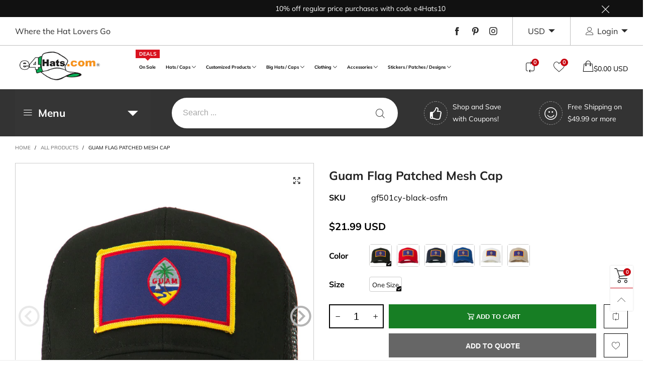

--- FILE ---
content_type: text/css
request_url: https://www.e4hats.com/cdn/shop/t/63/assets/custom-e4hats.css?v=40122279010230843021756507265
body_size: 1552
content:
.bp{color:#b3b3b5}#insta-feed h2,.instafeed-shopify h2{margin-bottom:30px;display:block}h2#SimoAppText{font-size:var(--fs_st)!important;text-align:center!important;font-weight:400!important}@media (min-width: 768px){#insta-feed h2,.instafeed-shopify h2{font-size:var(--fs_st)}h2#SimoAppText{font-size:var(--fs_st)!important;text-align:center!important;font-weight:400!important}}#customer_login_guest .button--style2{color:#fff;background-color:#000;transition-duration:.4s}#customer_login_guest .button--style2:hover{background-color:#fff;color:#000}#g-recaptcha{padding-bottom:20px}#admin-bar-iframe{visibility:hidden}div.promo__item a.promo__text:hover{color:#6f3!important}div.promo__item a.promo__text:link,div.promo__item a.promo__text:active,div.promo__item a.promo__text:visited{color:#fff}form#grfq-form label.grfq-control-label{font-weight:600}.spf-has-filter #gf-products{margin-left:0;margin-right:0}#judgeme_all_reviews_page .jdgm-all-reviews-widget,#judgeme_product_reviews .jdgm-rev-widg{border:1px solid #cccccc}#judgeme_all_reviews_page .jdgm-rev,#judgeme_product_reviews .jdgm-divider-top{border-top:1px solid #cccccc}#judgeme_all_reviews_page a.jdgm-rev__prod-link{text-decoration:underline}#judgeme_all_reviews_page .jdgm-form-wrapper label,#judgeme_product_reviews .jdgm-form label{font-weight:700}#judgeme_all_reviews_page input[type=submit],#judgeme_product_reviews input[type=submit]{background:#000;color:#fff}span.jdgm-all-reviews-page__load-more{background:#000;color:#fff;line-height:36px}div[data-zoom-scope=quick_view] span.product-single__title{font-size:1.3em}div[data-zoom-scope=quick_view] div.product-single__sub-info{clear:both}div[data-zoom-scope=quick_view] .product-single__sub-info span{font-size:16px}form.shopify-product-form button,div[data-zoom-scope=quick_view] button{border:0px;text-transform:uppercase;font-weight:700;height:48px}form.shopify-product-form button[title="Add to cart"],div[data-zoom-scope=quick_view] button[title="Add to cart"]{background-color:#177e24}div.e4hats-cms thead th{background-color:#eee}div.product-single__photos .pg__mains{border:1px solid #ccc}h1.product-single__title{font-size:1.5em;font-weight:700}.product-template-section .product-single__sub-info{font-size:16px}.pg__collapse-tab.pg__collapse-tab--line a{font-size:16px;font-weight:700}.product-template-section .jdgm-prev-badge span{font-size:17px}.product-template-section .pg__review-stars.pg__review-stars--trigger{padding:10px 0}.product-template-section .pg__collapse-tab--line{border-bottom:1px solid #ccc}.video_link{background:#d70000;height:auto;display:inline-flex;align-items:center;justify-content:center;height:45px;width:45px;padding:10px 12px;transition:background .3s ease}.video_link img{max-width:15px;height:auto}.video_link:hover{background:#b00000}@media (min-width: 992px) and (max-width: 1199px){.hidden-md{display:inline!important}}div.section__title h4.text-uppercase{text-transform:capitalize}div.contact__info-block:before{content:"701 S. Harbor Blvd. Fullerton CA 92832";position:absolute;top:100px}div.contact__info-block strong{font-weight:400}div.contact__info-block strong.support__area__name{font-size:1.3em;padding-bottom:10px;font-weight:400}.contact__info-block.text-left.gutter-top.gutter-ele-top-tbs.gutter-bottom{margin-top:40px}.collection-grid-item__title-wrapper{background:#fffc;border:1px solid #fff;border-radius:4px}@media (max-width: 481px){.collection-grid-item__title-wrapper{background:#fffc;border:1px solid #fff;border-radius:4px;padding:5px!important}}.collection-grid-item__title-wrapper h3{font-weight:700}@media (min-width: 1200px){section.shopify-section [data-section-type=collection-list]{width:85%}}@media (min-width:768px) and (max-width:992px){section.collection-list .section__content .grid__item{width:50%}}@media (min-width: 768px) and (max-width:1500px){.main-nav__list{margin:0 -15px}}.swatch__item{border:1px solid #cccccc!important;border-radius:4px}div.pg__review-stars{color:#000;font-size:14px}.item__top.por.pg__top{border:1px solid #ccc}ul.top-menu{padding:0}ul.top-menu-btm{padding:20px 0 0}ul.top-menu li,ul.top-menu-btm li{font-size:1em;padding:2px 0}.mega-menu li a:hover{text-decoration:none;color:red}.mega-menu-vertical{padding-left:30px}li.top-menu-title{font-weight:700;text-transform:uppercase}.nav__item__dropdown--navigation,.link-list__item__dropdown--nav-navigation{background-color:#fff!important}#nav_navigation-vertical ul.main-nav__ver-list{font-size:1.1em;width:300px}#nav_navigation-vertical a[title*="Hats / Caps"],#nav_navigation-vertical a[title*=Customized],#nav_navigation-vertical a[title*="Big  Hats"],#nav_navigation-vertical a[title=Clothing],#nav_navigation-vertical a[title=Accessories],#nav_navigation-vertical a[title*=Stickers]{font-weight:700;color:#000;font-size:18px}#shopify-section-navigation-vertical .nav__item__dropdown--ver{left:300px!important}li.vertical-menu-title a[title=Collections],li.vertical-menu-title a[title="Featured Products"],li.vertical-menu-title a[title="Product Type"]{font-weight:700;text-transform:uppercase;pointer-events:none;cursor:default;text-decoration:none}li.vertical-menu-title a[title="Customize Your Item"],li.vertical-menu-title a[title="Gift Cards"],li.vertical-menu-title a[title="Contact Us"]{font-weight:700;text-transform:uppercase}#shopify-section-navigation-vertical a.vertical-navigation__trigger{font-size:1.3em}#nav_navigation-vertical .main-nav__ver-list a:hover{text-decoration:none;color:red!important}#rich_banner_text_template--14732091752563__rich_banner_E9HLqj .banner-item__image{width:70%}@media (max-width:992px){#rich_banner_text_template--14732091752563__rich_banner_E9HLqj .banner-item__image{width:90%}}li.e4hats-mobile-menu-sns .mobile-nav__children{display:block!important;margin-top:20px}li.e4hats-mobile-menu-sns .mobile-nav__top-link-wrap{display:none}a.mobile-nav__item__top-link{font-weight:700!important}div.block-mobile-nav .gutter-ele-top,div.block-mobile-nav .gutter-ele-bottom{padding-top:0;padding-bottom:0}#accordian,#accordian-product-type{background:#fff;margin:0;padding:0;color:#000}#accordian i.accordian-1st,#accordian-product-type i.accordian-1st{display:block;position:relative;top:8px;right:5px;font-size:16px;float:right}#accordian i.accordian-2nd{display:block;position:absolute;top:11px;right:4px;font-size:16px}#accordian ul,#accordian-product-type ul{padding:0}#accordian ul ul,#accordian ul ul ul,#accordian-product-type ul ul{padding-left:15px}#accordian h3,#accordian-product-type h3{background:#fff;border-bottom:1px dotted #666;margin:0;padding:0}#accordian h3 a,#accordian-product-type h3 a{padding:4px 0 4px 20px;margin-top:0;font-size:18px;line-height:36px;display:block;color:#000;text-decoration:none}#accordian h3 a:hover,#accordian-product-type h3 a:hover{font-weight:700;color:#c7020f!important}#accordian li,#accordian-product-type li{list-style-type:none;margin-left:0}#accordian ul ul li a,#accordian-product-type ul ul li a{color:#000;text-decoration:none;font-size:18px;line-height:36px;display:block;padding:4px 0 4px 20px;transition:all .5s;position:relative;border-bottom:1px dotted #999}#accordian ul ul li a:hover,#accordian-product-type ul ul li a:hover{font-weight:700;color:#c7020f!important}#accordian ul ul,#accordian-product-type ul ul{display:none}#accordian li.active>ul,#accordian-product-type li.active>ul{display:block}#accordian h3:before,#accordian-product-type h3:before{content:"+";position:absolute;font-size:16px;margin-top:5px}#accordian .active>h3:before,#accordian-product-type .active>h3:before{content:"\2212"}#accordian a:not(:only-child):before{content:"+";position:absolute;font-size:16px;left:0}#accordian .active>a:not(:only-child):before{content:"\2212"}#accordian-featured{background:#fff;margin:0;padding:0;color:#000}#accordian-featured ul{margin:0;padding:0}#accordian-featured li{list-style-type:none;border-bottom:1px dotted #999}#accordian-featured a{padding:4px 0 4px 10px;margin-top:0;font-size:18px;line-height:36px;display:block;color:#000;text-decoration:none}#accordian-featured li a:hover{background:#00e600}.product-single__photos .pg__mains .slick-arrow span:before{font-size:35px}#quickViewPopup .pg__mains.slick-slider .slick-arrow{display:block!important}@media (min-width: 481px){.product-single__photos .pg__mains .slick-arrow span:before{font-size:40px}}.pg__mains--slider .slick-list,.pg__mains--slider .pg__main{max-width:600px;margin:0 auto}.bottom-fixed{bottom:100px}.recent-view .rv__title{float:none!important;margin:0 auto!important;width:fit-content;max-width:100vw;display:block;border-top-left-radius:.5rem}.sc .sc__close{right:100px}@media all and (max-width: 990px){.template-product .grecaptcha-badge{transform:translateY(-100%)}}img.spf-product-card__image.spf-product-card__image-secondary{opacity:0!important}.spf-product-card__image-wrapper.hover-effect:hover .spf-product-card__image-secondary{opacity:1!important}.spf-has-filter body.template-search .search__form{display:none}.gf-filter-contents [data-filter-type=Price] .gf-range-slider{margin-bottom:45px}#___ratingbadge_0{left:0!important}@media all and (max-width: 990px){#___ratingbadge_0{display:none!important}}#bt-sidebar-cart .additional-checkout-buttons{width:100%}
/*# sourceMappingURL=/cdn/shop/t/63/assets/custom-e4hats.css.map?v=40122279010230843021756507265 */
